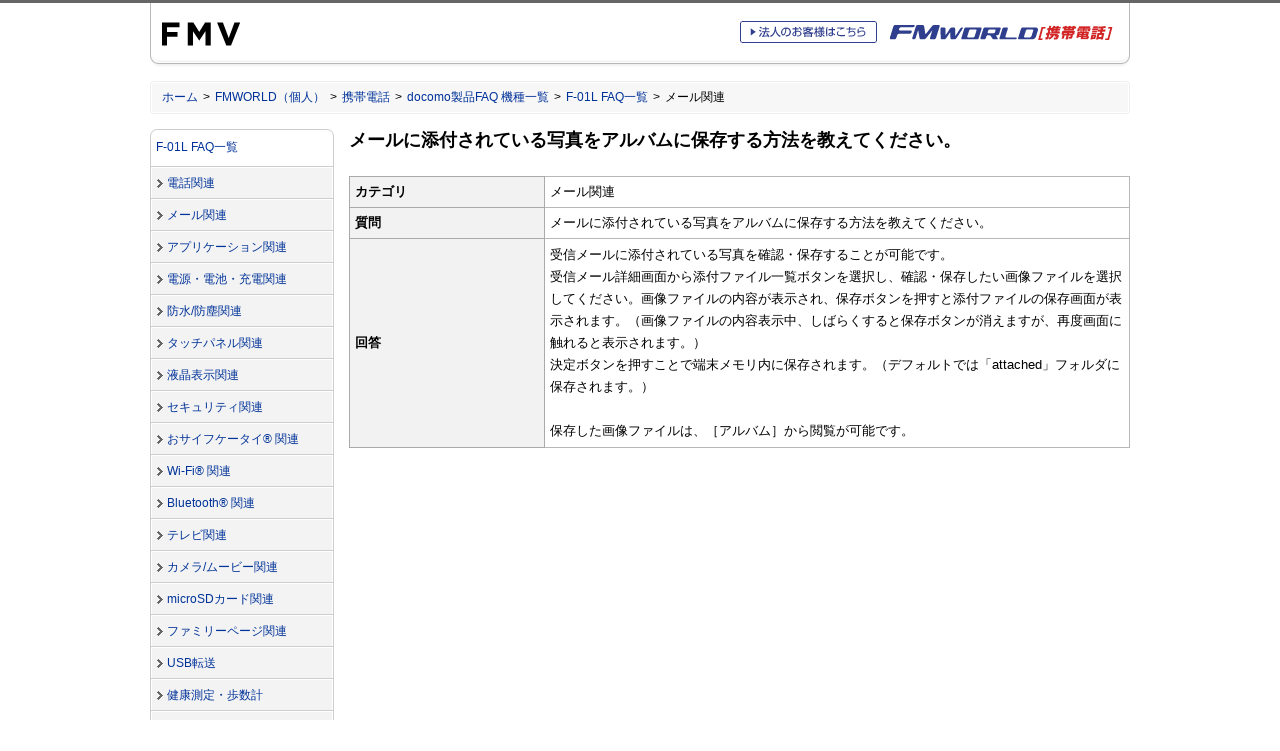

--- FILE ---
content_type: text/html
request_url: https://www.fmworld.net/product/phone/faq/f-01l/faqno_25.html
body_size: 3125
content:
<?xml version="1.0" encoding="Shift_JIS"?>
<!DOCTYPE html PUBLIC "-//W3C//DTD XHTML 1.0 Strict//EN"
 "http://www.w3.org/TR/xhtml1/DTD/xhtml1-strict.dtd">
<html xmlns="http://www.w3.org/1999/xhtml" xml:lang="ja" lang="ja">
<head>
<meta http-equiv="Content-Type" content="text/html; charset=Shift_JIS" />
<title>携帯電話（F-01L FAQ一覧） - FMWORLD.NET（個人） : 富士通</title>
<meta name="copyright" content="Copyright (C) FUJITSU" />
<meta name="description" content="富士通製携帯電話のご紹介をしています。" />
<meta name="keywords" content="富士通, 携帯電話, 製品情報, FMWORLD, FAQ, F-01L" />

<!-- Initializing default HTML rendering --><link rel="stylesheet" type="text/css" media="screen, print" href="/images/common/fj/cssv4/initialize.css" charset="UTF-8" />
<!-- gig4 basic layout --><link rel="stylesheet" type="text/css" media="screen, print" href="/images/common/fj/cssv4/layout_base_fujitsu.css" charset="UTF-8" />
<!-- gig4 parts layout --><link rel="stylesheet" type="text/css" media="screen, print" href="/images/common/fj/cssv4/layout_gig4_fujitsu.css" charset="UTF-8" />

<script type="text/javascript" src="/product/phone/common/js/jquery.js"></script>
<!-- include libraries for action --><script type="text/javascript" src="/images/common/fj/incv4/common/libraries/include_libs.js" charset="UTF-8"></script>

<!-- include general function --><script type="text/javascript" src="/images/common/fj/incv4/common/libraries/include_funcs.js" charset="UTF-8"></script>

<!-- fmworld design --><style type="text/css">@import url(/css/fmworld_v3.css);</style>

<!-- page design --><style type="text/css">@import url(/product/phone/faq/style.css);</style>
<style type="text/css">@import url(/product/phone/faq/style2.css);</style>

<!-- rendering for smartphone -->
<meta name="viewport" content="width=device-width" />
<!-- rendering for smartphone -->
<script type="text/javascript" src="/product/phone/sp_top/js/sp2.js"></script>

<!-- rendering for smartphone --><script type="text/javascript" src="/product/phone/common/js/ua-discriminant.js"></script>

<script type="text/javascript">

  var _gaq = _gaq || [];
  _gaq.push(['_setAccount', 'UA-31833580-1']);
  _gaq.push(['_trackPageview']);

  (function() {
    var ga = document.createElement('script'); ga.type = 'text/javascript'; ga.async = true;
    ga.src = ('https:' == document.location.protocol ? 'https://ssl' : 'http://www') + '.google-analytics.com/ga.js';
    var s = document.getElementsByTagName('script')[0]; s.parentNode.insertBefore(ga, s);
  })();

</script>
</head>

<body class="personal body4span">
<div class="stage">
	<a name="top" id="top"><!-- top of page --></a>
	<div id="blockskip"><a href="#content">このページの本文へ移動</a></div>

	<div class="header">
			<div class="headertop">
				<div id="corporatesymbol">
					<p><a href="http://jp.fujitsu.com/"><img src="/images/common/fj/imgv4/common/fujitsu/symbolmark.gif" width="78" height="50" alt="富士通" /></a></p>
				</div>
				<div class="headerrightarea">
					<div>
						<div class="fwphonesitelogo"><a href="/product/phone/"><img src="/img/common/fmworld_phone.gif" width="236" height="27" alt="FMWORLD［携帯電話］" /></a></div>
						<div class="phoneheadtobiz"><a href="/product/phone/biz/"><img src="/img/common/head_tobiz_phone_off.gif" width="137" height="22" alt="法人のお客様はこちら" /></a></div>
					</div>
				</div>
			</div>
	</div>

	<div class="bodyarea">

		<div id="location">
			<ol class="clearfix location-inside">
				<li><a href="http://jp.fujitsu.com/">ホーム</a>&nbsp;&gt;</li>
				<li><a href="/">FMWORLD（個人）</a>&nbsp;&gt;</li>
				<li><a href="/product/phone/">携帯電話</a>&nbsp;&gt;</li>
				<li><a href="/product/phone/faq/">docomo製品FAQ 機種一覧</a>&nbsp;&gt;</li>
				<li><a href="/product/phone/faq/f-01l/">F-01L FAQ一覧</a>&nbsp;&gt;</li>
				<li>メール関連</li>
			</ol>

		</div>

		<!-- Left Navi Container { -->
		<div class="aside">

			<!-- Main Menu { -->
			<div id="mainmenu">
				<p class="top"><strong class="current"><a href="/product/phone/faq/f-01l/">F-01L FAQ一覧</a></strong></p>
				<ul>
					<li><a href="/product/phone/faq/f-01l/faqlist_1.html">電話関連</a></li>
					<li><a href="/product/phone/faq/f-01l/faqlist_2.html">メール関連</a></li>
					<li><a href="/product/phone/faq/f-01l/faqlist_3.html">アプリケーション関連</a></li>
					<li><a href="/product/phone/faq/f-01l/faqlist_4.html">電源・電池・充電関連</a></li>
					<li><a href="/product/phone/faq/f-01l/faqlist_5.html">防水/防塵関連</a></li>
					<li><a href="/product/phone/faq/f-01l/faqlist_6.html">タッチパネル関連</a></li>
					<li><a href="/product/phone/faq/f-01l/faqlist_7.html">液晶表示関連</a></li>
					<li><a href="/product/phone/faq/f-01l/faqlist_8.html">セキュリティ関連</a></li>
					<li><a href="/product/phone/faq/f-01l/faqlist_9.html">おサイフケータイ&reg; 関連</a></li>
					<li><a href="/product/phone/faq/f-01l/faqlist_10.html">Wi-Fi&reg; 関連</a></li>
					<li><a href="/product/phone/faq/f-01l/faqlist_11.html">Bluetooth&reg; 関連</a></li>
					<li><a href="/product/phone/faq/f-01l/faqlist_12.html">テレビ関連</a></li>
					<li><a href="/product/phone/faq/f-01l/faqlist_13.html">カメラ/ムービー関連</a></li>
					<li><a href="/product/phone/faq/f-01l/faqlist_14.html">microSDカード関連</a></li>
					<li><a href="/product/phone/faq/f-01l/faqlist_15.html">ファミリーページ関連</a></li>
					<li><a href="/product/phone/faq/f-01l/faqlist_16.html">USB転送</a></li>
					<li><a href="/product/phone/faq/f-01l/faqlist_17.html">健康測定・歩数計</a></li>
					<li><a href="/product/phone/faq/f-01l/faqlist_18.html">卓上ホルダ関連</a></li>
					<li><a href="/product/phone/faq/f-01l/faqlist_19.html">伝言メモ・通話メモ・迷惑電話対策メモ</a></li>
					<li><a href="/product/phone/faq/f-01l/faqlist_20.html">ハイブリッドラジオ</a></li>
					<li><a href="/product/phone/faq/f-01l/faqlist_21.html">花ノート</a></li>
					<li><a href="/product/phone/faq/f-01l/faqlist_22.html">手袋タッチ関連</a></li>
					<li><a href="/product/phone/faq/f-01l/faqlist_23.html">文字入力関連</a></li>
					<li><a href="/product/phone/faq/f-01l/faqlist_24.html">安心データ保存</a></li>
					<li class="bottom"><a href="/product/phone/faq/f-01l/faqlist_25.html">その他</a></li>
				</ul>
			</div>
			<!--} Main Menu -->

		</div>
		<!-- } Left Navi Container -->

		<div class="contentsarea clearfix">

			<!-- Main Contents { -->
			<a name="content" id="content"><!-- contents start --></a>
			<div class="maincontents">
			<div class="fmworldcontents">

				<div id="pcfaq">
					<h1>メールに添付されている写真をアルバムに保存する方法を教えてください。</h1>
					<table summary="F-01L 質問25" cellspacing="0" cellpadding="5" class="standard">
						<col span="1" style="width: 25%;" />
						<col span="1" style="width: 75%;" />
						<tbody>
							<tr valign="middle">
								<th align="left" scope="row">カテゴリ</th>
								<td>メール関連</td>

							</tr>
							<tr valign="middle">
								<th align="left" scope="row">質問</th>
								<td>メールに添付されている写真をアルバムに保存する方法を教えてください。</td>
							</tr>
							<tr class="faqTableA" valign="middle">
								<th align="left" scope="row">回答</th>

								<td>
									<p class="marginnone">受信メールに添付されている写真を確認・保存することが可能です。<br />受信メール詳細画面から添付ファイル一覧ボタンを選択し、確認・保存したい画像ファイルを選択してください。画像ファイルの内容が表示され、保存ボタンを押すと添付ファイルの保存画面が表示されます。（画像ファイルの内容表示中、しばらくすると保存ボタンが消えますが、再度画面に触れると表示されます。）<br />決定ボタンを押すことで端末メモリ内に保存されます。（デフォルトでは「attached」フォルダに保存されます。）<br /><br />保存した画像ファイルは、［アルバム］から閲覧が可能です。</p>
								</td>
							</tr>
						</tbody>
					</table>
				</div>
				<div id="spfaq" class="faqstandard">
					<dl>
						<dt class="iconimg">
							<span class="icon"><img src="/product/phone/faq/images/icon_q.jpg" width="20" height="20" alt="質問" /></span>
						</dt>
						<dd class="qfont">
							<p class="marginnone">メールに添付されている写真をアルバムに保存する方法を教えてください。</p>
						</dd>
					</dl>
					<dl class="bordertop0 faqCat">
						<dd>
							<p class="marginnone">メール関連</p>
						</dd>
					</dl>
					<dl class="bordertop0">
						<dd>
							<p class="marginnone">受信メールに添付されている写真を確認・保存することが可能です。<br />受信メール詳細画面から添付ファイル一覧ボタンを選択し、確認・保存したい画像ファイルを選択してください。画像ファイルの内容が表示され、保存ボタンを押すと添付ファイルの保存画面が表示されます。（画像ファイルの内容表示中、しばらくすると保存ボタンが消えますが、再度画面に触れると表示されます。）<br />決定ボタンを押すことで端末メモリ内に保存されます。（デフォルトでは「attached」フォルダに保存されます。）<br /><br />保存した画像ファイルは、［アルバム］から閲覧が可能です。</p>
						</dd>
					</dl>
				</div>
			</div>
			</div>
			<!--} Main Contents -->

		</div>
		<!--} contentsarea -->


<!-- smartphone Menu { -->
<div id="spmenu" class="mt30">
<p class="top"><strong class="current"><a href="/product/phone/faq/f-01l/">F-01L FAQ一覧</a></strong></p>
<ul>


	<li><a href="/product/phone/faq/f-01l/faqlist_1.html">電話関連</a></li>

	<li><a href="/product/phone/faq/f-01l/faqlist_2.html">メール関連</a></li>

	<li><a href="/product/phone/faq/f-01l/faqlist_3.html">アプリケーション関連</a></li>

	<li><a href="/product/phone/faq/f-01l/faqlist_4.html">電源・電池・充電関連</a></li>

	<li><a href="/product/phone/faq/f-01l/faqlist_5.html">防水/防塵関連</a></li>

	<li><a href="/product/phone/faq/f-01l/faqlist_6.html">タッチパネル関連</a></li>

	<li><a href="/product/phone/faq/f-01l/faqlist_7.html">液晶表示関連</a></li>

	<li><a href="/product/phone/faq/f-01l/faqlist_8.html">セキュリティ関連</a></li>

	<li><a href="/product/phone/faq/f-01l/faqlist_9.html">おサイフケータイ&reg; 関連</a></li>

	<li><a href="/product/phone/faq/f-01l/faqlist_10.html">Wi-Fi&reg; 関連</a></li>

	<li><a href="/product/phone/faq/f-01l/faqlist_11.html">Bluetooth&reg; 関連</a></li>

	<li><a href="/product/phone/faq/f-01l/faqlist_12.html">テレビ関連</a></li>

	<li><a href="/product/phone/faq/f-01l/faqlist_13.html">カメラ/ムービー関連</a></li>

	<li><a href="/product/phone/faq/f-01l/faqlist_14.html">microSDカード関連</a></li>

	<li><a href="/product/phone/faq/f-01l/faqlist_15.html">ファミリーページ関連</a></li>

	<li><a href="/product/phone/faq/f-01l/faqlist_16.html">USB転送</a></li>

	<li><a href="/product/phone/faq/f-01l/faqlist_17.html">健康測定・歩数計</a></li>

	<li><a href="/product/phone/faq/f-01l/faqlist_18.html">卓上ホルダ関連</a></li>

	<li><a href="/product/phone/faq/f-01l/faqlist_19.html">伝言メモ・通話メモ・迷惑電話対策メモ</a></li>

	<li><a href="/product/phone/faq/f-01l/faqlist_20.html">ハイブリッドラジオ</a></li>

	<li><a href="/product/phone/faq/f-01l/faqlist_21.html">花ノート</a></li>

	<li><a href="/product/phone/faq/f-01l/faqlist_22.html">手袋タッチ関連</a></li>

	<li><a href="/product/phone/faq/f-01l/faqlist_23.html">文字入力関連</a></li>

	<li><a href="/product/phone/faq/f-01l/faqlist_24.html">安心データ保存</a></li>

	<li class="bottom"><a href="/product/phone/faq/f-01l/faqlist_25.html">その他</a></li>

</ul>
</div>
<!--} smartphone Menu -->

		<div class="fmfooter">

			<hr class="marginsmall" />

			<div class="scrolltop"><p><a href="#top">ページの先頭へ<img src="/images/common/fj/imgv4/common/arrows/arrow-topofpage.gif" width="11" height="11" alt="" /></a></p></div>

		</div>
		<!--} fmfooter -->

		<div id="FMWORLDFooter">

			<span class="child"><a href="/notice.html">サイト利用条件</a></span>
			<span class="child"><a href="/sitemap/p/product.html">サイトマップ</a></span>
			<span class="lastchild"><a href="/contact/phone.html">ご意見・お問い合わせ</a></span>
		</div>
		<div class="sp">
		<script type="text/javascript" src="/sp/common/js/fmworldfooter.js"></script>
		</div>
	</div>

</div>

<div class="footer">

	<div id="footerinner" class="clearfix">
		<div class="pc">
			<script type="text/javascript" src="/images/common/fj/frmv4/jp/ja/footer.js"></script>
		</div>
		<div id="creditline">
			<script type="text/javascript" src="/images/common/fj/frmv4/jp/ja/copyright.js"></script>
		</div>
	</div>

</div>

</body>
</html>

--- FILE ---
content_type: text/css
request_url: https://www.fmworld.net/product/phone/faq/style2.css
body_size: 742
content:
@charset "Shift_JIS";

/* FAQ Style
********************************************************************* */
div.faqsearchBox{margin-top:5px;}
div.fmfooter{padding-top:20px;}

div#mainmenu ul li.bottom div.btArrow{
	background:url("/faq/common/images/common/fj/imgv4/common/mainmenu-li-last-current-bg.png") no-repeat scroll 1px bottom transparent;
}

tr.faqTableA td div.faqAImgLft,
tr.faqTableA td div.faqAImgCnt{
	margin:0;
	margin-top:10px;
}
	tr.faqTableA td div.faqAImgCnt{margin:10px auto 0 auto;}
		tr.faqTableA td div.faqAImgLft img,
		tr.faqTableA td div.faqAImgCnt img{
			padding:3px;
			max-width:600px;
			border:1px solid #999;
			vertical-align:bottom;
		}
		tr.faqTableA td div.faqAImgLft p,
		tr.faqTableA td div.faqAImgCnt p{
			margin:0;
			padding:0;
			color:#707070;
			font-size:small;
		}
		tr.faqTableA td div.faqAImgLft p:before{content:"図："}

table.standard{width:100%;}
div.faqEnq ul.faqEnqList{padding-left:5px;}
	div.faqEnq ul.faqEnqList li{list-style:none;}
	div.faqEnq ul.faqEnqList li span.enqVotes{padding-left:20px;}
	div.faqEnq ul.faqEnqList li span.enqVotes strong{color:#b00;}

	div.faqEnq p.enqErr{
		width:70%;
		padding:5px;
		border:1px solid #df222c;
		background-color:#ffbaba;
		font-weight:bold;
		color:#df222c;
	}
	div.faqEnq textarea{
		margin:0;
		padding:0;
		width:70%;
	}
	div.faqEnq div.faqSubmit{
		padding:10px;
		border:1px solid #bbb;
		border-width:1px 0 0 0;
		margin-top:10px;
		margin-bottom:10px;
		text-align:center;
	}

.caution{color:#b00;}

/* fmconvert Style
********************************************************************* */
div.TopSearch {
	border-style: none;
	width: 781px;
	height: 42px;
	margin: 0;
	margin-bottom:15px;
	padding: 0;
	background: url("/faq/common/img/top/search-bg.gif") no-repeat top left;
	text-align: left;
}

	div.contentsarea div.maincontents div.fmworldcontents div.TopSearch p{
		float: left;
		padding: 10px 0px 8px 10px;
		margin: 0px;
		font-size: 100%;
	}

	div.TopSearch form{
		float: left;
		display: block;
		margin: 0px;
		overflow: hidden;
		line-height: 0;
		width:90%;
	}
		input.q{
			font-size: 100%;
			border: solid 1px #7f9db9;
			height: 1.2em;
			margin: 10px 0px 0px 10px;
			padding: 2px 3px 2px 3px;
			color: #777;
			background: #ffffff;
			vertical-align: middle;
			overflow: hidden;
			width:60%;
		}
		input.q1{
			font-size: 100%;
			border: solid 1px #7f9db9;
			height: 1.2em;
			margin: 10px 0px 0px 10px;
			padding: 2px 3px 2px 3px;
			color: #000;
			background: #ffffff;
			vertical-align: middle;
			overflow: hidden;
			width:60%;
		}

		* html input.q { height: 1.5em; }
		* html input.q1 { height: 1.5em; }

		input.TopSubmit{
			width: 42px;
			height: 22px;
			border-style: none;
			padding: 0px;
			margin: 9px 0px 0px 0px;
			vertical-align: middle;
		}

/* smart Style
********************************************************************* */
.pc { display: block !important;}
.sp { display: none !important;}
#spmenu{display:none;}
#spfaq{display:none;}

--- FILE ---
content_type: application/javascript
request_url: https://www.fmworld.net/sp/common/js/fmworldfooter.js
body_size: 69
content:
<!--

document.write(''

+'			<div class="aboutfmworld">'
+'				<h2>FMWORLDについて<img src="/sp/common/images/pc_icon.gif" width="17" height="12" alt="" class="pcsitelinkicon"></h2>'
+'				<ul class="textsmall">'
+'					<li><a href="/contact.html?fmwfrom=sptop_aboutfmworld">お問い合わせ</a></li>'
+'					<li><a href="/sitemap/p/product.html?fmwfrom=sptop_aboutfmworld">サイトマップ</a></li>'
+'					<li><a href="/notice.html?fmwfrom=sptop_aboutfmworld">サイト利用条件</a></li>'
+'				</ul>'
+'			</div>'

);
//-->


--- FILE ---
content_type: application/javascript
request_url: https://www.fmworld.net/product/phone/sp_top/js/sp2.js
body_size: -43
content:
var _type = "";

function recognizeUA(str)
{
	if(str == "mobile")
	{
		document.write('<link rel="stylesheet" href="/sp/common/css/initialize.css" />');
		document.write('<link rel="stylesheet" href="/sp/common/css/fmworld.css" />');
		document.write('<link rel="stylesheet" href="/product/phone/sp_top/css/style.css" />');
		document.write('<link rel="stylesheet" href="/product/phone/sp_top/css/style2.css" />');
		document.write('<script type="text/javascript" src="/product/phone/sp_top/js/common.js"></script>');
		document.write('<script type="text/javascript" src="/product/phone/sp_top/js/jcaption.js"></script>');
	
		_type = "mobile";
	}
	else if(str == "pc")
	{
	}
}
